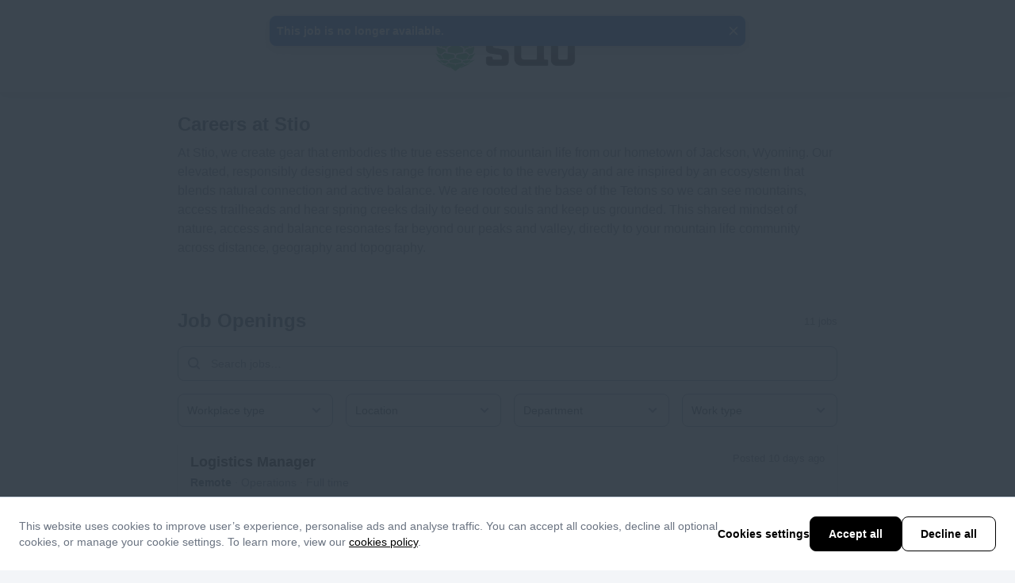

--- FILE ---
content_type: text/html; charset=utf-8
request_url: https://apply.workable.com/stio/?not_found=true
body_size: 1816
content:
<!doctype html><html lang="en"><head><meta charset="UTF-8"><meta name="viewport" content="width=device-width,initial-scale=1,maximum-scale=1,shrink-to-fit=no"><title>Stio - Current Openings</title><link rel="alternate" hreflang="en" href="https://apply.workable.com/stio/?lng=en"><link rel="alternate" hreflang="x-default" href="https://apply.workable.com/stio/"><link rel="preconnect" href="https://workablehr.s3.amazonaws.com"><link rel="dns-prefetch" href="https://workablehr.s3.amazonaws.com"><link rel="preconnect" href="https://workable-application-form.s3.amazonaws.com"><link rel="dns-prefetch" href="https://workable-application-form.s3.amazonaws.com"><link rel="icon" href="https://workable-application-form.s3.amazonaws.com/static/favicon.ico" type="image/x-icon"/><link rel="shortcut icon" href="https://workable-application-form.s3.amazonaws.com/static/favicon.ico"/> <link rel="icon" type="image/png" sizes="16x16" href="https://workable-application-form.s3.amazonaws.com/static/favicon-16x16.png"/> <link rel="icon" type="image/png" sizes="32x32" href="https://workable-application-form.s3.amazonaws.com/static/favicon-32x32.png"/> <link rel="icon" type="image/png" sizes="96x96" href="https://workable-application-form.s3.amazonaws.com/static/favicon-96x96.png"/> <link rel="canonical" href="https://apply.workable.com/stio/"/><link rel="apple-touch-icon" href="https://workable-application-form.s3.amazonaws.com/static/apple-touch-icon-192x192.png"><meta name="msapplication-TileImage" content="https://www.workable.com/static/ms-icon-144x144.png"><style>:root { --color-default: #000000; }</style><script>window.careers = {"features":{"smartSEODescription":true,"talentPoolToggleOnACPSave":true,"acpi18n":true,"recaptcha":false,"prerender":true,"surveys":false,"acp_new_cookie_consent_enabled":true,"apply_with_seek_enabled":true,"apply_with_indeed_job_sync_api_enabled":true,"featured-postings":true,"admin-company-tab-featured-jobs":true,"wjb_personalization_enabled":true,"wjb_weekly_job_digest_enabled":true,"disallow_rejected_job_for_publish":false,"wjb_acp_turnstile_captcha_enabled":true,"wjb_acp_turnstile_captcha_rejection_enabled":false,"wjb_allow_daily_job_suggestions_enabled":true,"wjb_complete_profile_prompt_enabled":true,"wjb_google_drive_upload_enabled":false,"wjb_atlas_enabled":true},"dimensions":{"i18n":false,"advanced":true,"hasCustomDomain":false,"cookieConsentDisabled":false},"config":{"turnstileWidgetSiteKey":"0x4AAAAAAAVY8hH3nz6RxaK0"}};</script><meta name="version" content="v7.373.0"><meta name="account" content="0b35f09c-7b67-4351-8949-d7c9c2f073db"><meta name="description" content="At Stio, we create gear that embodies the true essence of mountain life from our hometown of Jackson, Wyoming. Our elevated, responsibly designed styles range from the epic to the everyday and are inspired by an ecosystem that blends natural connection..."><meta name="domain" content="workable.com"><meta name="ga4" content=""><meta name="hasCustomDomain" content=""><meta name="job" content=""><meta property="og:description" content="At Stio, we create gear that embodies the true essence of mountain life from our hometown of Jackson, Wyoming. Our elevated, responsibly designed styles range from the epic to the everyday and are inspired by an ecosystem that blends natural connection..."><meta property="og:image" content="https://workablehr.s3.amazonaws.com/uploads/account/open_graph_logo/442880/social?1743506531000"><meta property="og:title" content="Stio"><meta property="og:type" content="website"><meta property="og:url" content=""><meta name="robots" content="all"><meta name="subdomain" content="stio"><meta name="theme-color" content="#000000"><script defer="defer" src="https://dcvxs6ggqztsa.cloudfront.net/candidate/releases/careers.08ec3908b41289f6.js"></script><link href="https://dcvxs6ggqztsa.cloudfront.net/candidate/releases/careers.f601ac6bbab455ac.css" rel="stylesheet"></head><body style="min-width: 320px;"><div id="app" style="height: 100%"><style>.loader { display: -ms-flexbox; display: flex; margin: 0 auto; height: 100%; width: 100%; min-height: 360px; -ms-flex-align: center; align-items: center; -ms-flex-pack: center; justify-content: center; } .inner { display: block; width: 100px; height: 100px; position: relative; -webkit-transform: rotateZ(45deg); transform: rotateZ(45deg); will-change: auto; } .cube { float: left; width: 50%; height: 50%; position: relative; -webkit-transform: scale(1.1); transform: scale(1.1); } .cube:before { content: ''; position: absolute; top: 0; left: 0; width: 100%; height: 100%; background-color: #00756a; background-color: var(--color-default, #00756a); -webkit-animation: unfold 2.4s infinite linear both; animation: unfold 2.4s infinite linear both; -webkit-transform-origin: 100% 100%; transform-origin: 100% 100%; } .second { -webkit-transform: scale(1.1) rotateZ(90deg); transform: scale(1.1) rotateZ(90deg); } .second:before { -webkit-animation-delay: 0.3s; animation-delay: 0.3s; } .third { -webkit-transform: scale(1.1) rotateZ(270deg); transform: scale(1.1) rotateZ(270deg); } .third:before { -webkit-animation-delay: 0.9s; animation-delay: 0.9s; } .fourth { -webkit-transform: scale(1.1) rotateZ(180deg); transform: scale(1.1) rotateZ(180deg); } .fourth:before { -webkit-animation-delay: 0.6s; animation-delay: 0.6s; } @-webkit-keyframes unfold { 0%, 10% { -webkit-transform: perspective(200px) rotateX(-180deg); transform: perspective(200px) rotateX(-180deg); opacity: 0; } 25%, 75% { -webkit-transform: perspective(200px) rotateX(0deg); transform: perspective(200px) rotateX(0deg); opacity: 1; } 90%, 100% { -webkit-transform: perspective(200px) rotateY(180deg); transform: perspective(200px) rotateY(180deg); opacity: 0; } } @keyframes unfold { 0%, 10% { -webkit-transform: perspective(200px) rotateX(-180deg); transform: perspective(200px) rotateX(-180deg); opacity: 0; } 25%, 75% { -webkit-transform: perspective(200px) rotateX(0deg); transform: perspective(200px) rotateX(0deg); opacity: 1; } 90%, 100% { -webkit-transform: perspective(200px) rotateY(180deg); transform: perspective(200px) rotateY(180deg); opacity: 0; } }</style><div class="loader"><div class="inner"><div class="cube"></div><div class="cube second"></div><div class="cube third"></div><div class="cube fourth"></div></div></div></div><script>(function(){function c(){var b=a.contentDocument||a.contentWindow.document;if(b){var d=b.createElement('script');d.innerHTML="window.__CF$cv$params={r:'9c1ca099f949386c',t:'MTc2OTA1OTQ5MC4wMDAwMDA='};var a=document.createElement('script');a.nonce='';a.src='/cdn-cgi/challenge-platform/scripts/jsd/main.js';document.getElementsByTagName('head')[0].appendChild(a);";b.getElementsByTagName('head')[0].appendChild(d)}}if(document.body){var a=document.createElement('iframe');a.height=1;a.width=1;a.style.position='absolute';a.style.top=0;a.style.left=0;a.style.border='none';a.style.visibility='hidden';document.body.appendChild(a);if('loading'!==document.readyState)c();else if(window.addEventListener)document.addEventListener('DOMContentLoaded',c);else{var e=document.onreadystatechange||function(){};document.onreadystatechange=function(b){e(b);'loading'!==document.readyState&&(document.onreadystatechange=e,c())}}}})();</script></body></html>